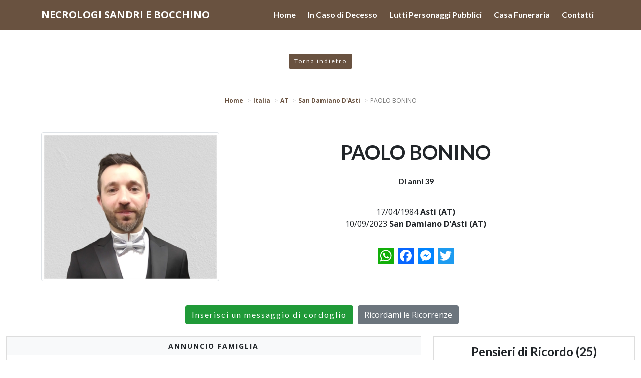

--- FILE ---
content_type: text/html; charset=utf-8
request_url: https://www.necrologisandribocchino.it/necrologies/detail/82675?sta=italia&prov=at&loc=san-damiano-dasti&slug=paolo-bonino&cid=5330
body_size: 8830
content:
<!DOCTYPE html>
<html>
<head>
    <meta charset="utf-8" />
    <meta name="viewport" content="width=device-width, initial-scale=1.0" />
    <title>Necrologio PAOLO BONINO | Necrologi Sandri e Bocchino</title>
    <meta name="description" content="Necrologio PAOLO BONINO  - Asti (AT), 17/04/1984 - San Damiano D&#x27;Asti (AT), 10/09/2023. Lascia un Pensiero di Ricordo da condividere con parenti e amici." />
    <link rel="stylesheet" type="text/css" href="/lib/bootstrap/dist/css/bootstrap.min.css" />
    <link rel="stylesheet" href="https://cdnjs.cloudflare.com/ajax/libs/font-awesome/5.14.0/css/all.min.css" integrity="sha512-1PKOgIY59xJ8Co8+NE6FZ+LOAZKjy+KY8iq0G4B3CyeY6wYHN3yt9PW0XpSriVlkMXe40PTKnXrLnZ9+fkDaog==" crossorigin="anonymous" />
    <link href="https://fonts.googleapis.com/css2?family=Lato:ital,wght@0,400;0,700;0,900;1,400;1,700;1,900&family=Open+Sans:ital,wght@0,400;0,700;1,400;1,700&display=swap" rel="stylesheet">
    
    
        <link rel="stylesheet" href="/css/site.min.css?v=3" />
    
    <link rel="apple-touch-icon" sizes="180x180" href="/icons/apple-touch-icon.png">
    <link rel="icon" type="image/png" sizes="32x32" href="/icons/favicon-32x32.png">
    <link rel="icon" type="image/png" sizes="192x192" href="/icons/android-chrome-192x192.png">
    <link rel="icon" type="image/png" sizes="16x16" href="/icons/favicon-16x16.png">
    <link rel="manifest" href="/icons/manifest.json">
    <link rel="mask-icon" href="/icons/safari-pinned-tab.svg" color="#695240">
    <link rel="shortcut icon" href="/icons/favicon.ico">
    <meta name="msapplication-TileColor" content="#695240">
    <meta name="msapplication-config" content="/icons/browserconfig.xml">
    <meta name="theme-color" content="#ffffff">
    
    <meta property="og:url" content="https://www.necrologisandribocchino.it/necrologies/detail/82675?sta=italia&amp;prov=at&amp;loc=san-damiano-dasti&amp;slug=paolo-bonino&amp;cid=5330" />
    <meta property="og:locale" content="it_IT" />
    <meta property="og:title" content="Necrologio PAOLO BONINO | Necrologi San Damiano d'Asti " />
    <meta property="og:description" content="Necrologio PAOLO BONINO  - Asti (AT), 17/04/1984 - San Damiano D&#x27;Asti (AT), 10/09/2023. Lascia un Pensiero di Ricordo da condividere con parenti e amici." />
        <meta property="og:image" content="https://www.memoriesbooks.it/ImgUpload/FileUpload/Photo/BGd377bb61-a0b3-41c2-b968-b72cd3ccc201.png" />

</head>
<body>
    <div id="fb-root"></div>
    <script>
        (function (d, s, id) {
            var js, fjs = d.getElementsByTagName(s)[0];
            if (d.getElementById(id)) return;
            js = d.createElement(s); js.id = id;
            js.src = 'https://connect.facebook.net/it_IT/sdk.js#xfbml=1&version=v3.2';
            fjs.parentNode.insertBefore(js, fjs);
        }(document, 'script', 'facebook-jssdk'));</script>
    <header class="sticky-top">
        <nav class="navbar navbar-light navbar-expand-lg psct-navbar">
            <div class="container">
                <a class="navbar-brand" title="" href="/">
                    <strong>NECROLOGI SANDRI E BOCCHINO</strong>
                </a>
                <button class="navbar-toggler" type="button" data-bs-toggle="collapse" data-bs-target="#navbar-psct" aria-controls="navbar-psct" aria-expanded="false" aria-label="">
                    <span class="navbar-toggler-icon"></span>
                </button>
                <div class="collapse navbar-collapse" id="navbar-psct">
                    <ul class="navbar-nav ms-auto">
                        <li class="nav-item"><a class="nav-link" href="/">Home</a></li>
                        <li class="nav-item"><a class="nav-link" href="/in-caso-di-decesso">In Caso di Decesso</a></li>
                        <li class="nav-item"><a class="nav-link" href="/personaggi-pubblici">Lutti Personaggi Pubblici</a></li>
                        <li class="nav-item"><a class="nav-link" href="https://www.casefunerarie.it/case-funerarie/bacheca/casa-funeraria-sandri-e-bocchino-9592" target="_blank">Casa Funeraria</a></li>
                        <li class="nav-item"><a class="nav-link" href="/contatti">Contatti</a></li>
                    </ul>
                </div>
            </div>
        </nav>
    </header>
    





<div class="py-5 text-center">
    <a class="btn btn-primary-psct btn-psct-sm" href="javascript:history.back();">Torna indietro</a>
</div>
<div class="text-center psct-breadcrumb-container mx-3">
    <nav aria-label="breadcrumb">
        <ol itemscope itemtype="http://schema.org/BreadcrumbList" class="breadcrumb justify-content-center">
            <li class="breadcrumb-item" itemprop="itemListElement" itemscope itemtype="http://schema.org/ListItem">
                <a href="/" itemprop="item">
                    <span itemprop="name">Home</span>
                    <meta itemprop="position" content="1" />
                </a>
            </li>
                    <li class="breadcrumb-item" itemprop="itemListElement" itemscope itemtype="http://schema.org/ListItem">
                        <a itemprop="item" href="/necrologies/search?sta=italia">
                            <span itemprop="name">Italia</span>
                            <meta itemprop="position" content="2" />
                        </a>
                    </li>
                        <li class="breadcrumb-item" itemprop="itemListElement" itemscope itemtype="http://schema.org/ListItem">
                            <a itemprop="item" href="/necrologies/search?sta=italia&amp;prov=at">
                                <span itemprop="name">AT</span>
                                <meta itemprop="position" content="3" />
                            </a>
                        </li>
                        <li class="breadcrumb-item" itemprop="itemListElement" itemscope itemtype="http://schema.org/ListItem">
                            <a itemprop="item" href="/necrologies/search/10788?sta=italia&amp;prov=at&amp;loc=san-damiano-dasti">
                                <span itemprop="name">San Damiano D&#x27;Asti</span>
                                <meta itemprop="position" content="4" />
                            </a>
                        </li>
                        <li class="breadcrumb-item active" itemprop="itemListElement" itemscope itemtype="http://schema.org/ListItem">
                            <span itemprop="name">PAOLO BONINO</span>
                            <meta itemprop="position" content="5" />
                        </li>
        </ol>
    </nav>
</div>

<div class="psct-dead-detail">
    <section class="pt-2">
        <div class="container">
            <div class="row align-items-center pb-3">
                <div class="col-sm-4 py-2">
                            <img alt="PAOLO BONINO" class="img-fluid d-block mx-auto img-thumbnail my-3" src="https://www.memoriesbooks.it/ImgUpload/FileUpload/Photo/BGd377bb61-a0b3-41c2-b968-b72cd3ccc201.png" />
                </div>
                <div class="col-sm-8 py-2">
                    <h1 class="text-center">PAOLO BONINO</h1>

                        <div class="py-3">
                            <h6 class="text-center">Di anni 39</h6>
                        </div>
                        <div class="py-3 text-center">
                            17/04/1984 <strong>Asti (AT)</strong>
                            <br />
                            10/09/2023 <strong>San Damiano D&#x27;Asti (AT)</strong>
                        </div>
                    <div class="text-center py-3">
                        <div class="a2a_kit a2a_kit_size_32 a2a_flex_style justify-content-center">
                            <a class="a2a_button_whatsapp" style="flex: 0;"></a>
                            <a class="a2a_button_facebook" style="flex: 0;"></a>
                            <a class="a2a_button_facebook_messenger" style="flex: 0;"></a>
                            <a class="a2a_button_twitter" style="flex: 0;"></a>
                        </div>
                    </div>
                </div>
            </div>
            <div class="row d-none d-md-block">
                <div class="col text-center">
                    <button type="button" class="btn btn-psct btn-rounded-psct btn-success-psct my-2" data-bs-toggle="modal" data-bs-target="#condolence-modal">
                        Inserisci un messaggio di cordoglio
                    </button>
                    <button type="button" class="btn btn-secondary my-2" data-bs-toggle="modal" data-bs-target="#reminder-modal">
                        Ricordami le Ricorrenze
                    </button>
                </div>
            </div>
        </div>
        <div class="container-fluid">
            <div class="row justify-content-center psct-row-dead-meta">
                <div class="col-sm-8">
                        <div class="row">
                            <div class="col">
                                <div class="psct-dead-info my-3 psct-dead-necrologies">
                                    <p class="text-center bg-light p-2 mb-2"><strong>ANNUNCIO FAMIGLIA</strong></p>
                                    <div class="p-3">
                                        <p style="text-align:center">Improvvisamente &egrave; mancato all&#39;affetto dei suoi cari</p>

<p style="text-align:center"><strong>Paolo Bonino<br />
di anni 39</strong></p>

<p style="text-align:center">Ne danno il triste annuncio la moglie ERICA, l&#39;adorata figlia EMMA,<br />
la mamma ROSANGELA, il pap&agrave; FRANCESCO, lo suocero SERGIO,<br />
la sorella MARTA con FABIO, i nipoti TERESA e MATTIA,&nbsp;<br />
la cognata PATRIZIA, zii, cognati, cognate, nipoti, cugini e parenti tutti.</p>

<p style="text-align:center"><strong>Il S. Rosario sar&agrave; recitato Marted&igrave; 12 Settembre alle ore 20:00<br />
nella Parrocchia di S. Vincenzo.<br />
I Funerali avranno luogo Mercoled&igrave; 13 Settembre alle ore 9:30<br />
nella stessa Parrocchia,<br />
&nbsp;partendo dalla Casa Funeraria Sandri e Bocchino.&nbsp;<br />
PER VOLONTA&#39; DELL&#39;ESTINTO GRADITE OFFERTE ALLA COOPERATIVA NUOVI ORIZZONTI DI ASTI.</strong></p>

<p style="text-align:center"><strong>CHI DESIDERASSE DARE L&#39;ULTIMO SALUTO, PUO&#39; RECARSI PRESSO LA CASA FUNERARIA<br />
&nbsp;NEI SEGUENTI ORARI: LUNEDI&#39; - VENERDI&#39; 8:30 - 12 E 14:30 - 18&nbsp;&nbsp;</strong></p>
                                    </div>
                                </div>
                            </div>
                        </div>

                        <div class="row">
                            <div class="col">
                                <div class="psct-dead-info my-3 psct-dead-necrologies">
                                    <p class="text-center bg-light p-2 mb-2"><strong>RINGRAZIAMENTI</strong></p>
                                    <div class="p-3 text-center">
                                        <p style="text-align:center">I familiari <strong>ringraziano</strong> anticipatamente tutti coloro che <strong>parteciperanno</strong> alla cerimonia funebre<br />
e tutti coloro che <strong>scriveranno</strong> con <strong>affetto</strong> un <strong>Pensiero di Ricordo</strong>.</p>

                                    </div>
                                </div>
                            </div>
                        </div>


                        <div class="row justify-content-center">
                                <div class="col-sm-6">
                                    <div class="psct-dead-info p-3 my-3 psct-dead-rosary">
                                        <h4 class="text-center">Celebrazione del Santo Rosario</h4>
                                        <div class="text-center">
                                                <p> Data: <strong>12/09/2023</strong></p>
                                                <p> Ora: <strong>20:00</strong></p>
                                                <p>Luogo: <strong> parrocchia di San Vincenzo </strong></p>
                                                <p>
                                                    <strong> San Damiano D&#x27;Asti </strong>
                                                        (AT)
                                                </p>
                                                <p> Indirizzo: <strong> via San Vincenzo n&#xB0;5 </strong></p>
                                        </div>
                                            <div class="text-center py-2">
                                                <a href="https://www.google.it/maps/dir//San&#x2B;Damiano&#x2B;D%27Asti(AT)&#x2B;-&#x2B;via&#x2B;San&#x2B;Vincenzo&#x2B;n%C2%B05&#x2B;-&#x2B;Italia" class="btn btn-psct btn-rounded-psct btn-primary-psct my-2" target="_blank">Portami qui</a>
                                            </div>
                                    </div>
                                </div>
                                <div class="col-sm-6">
                                    <div class="psct-dead-info p-3 my-3 psct-dead-funeral">
                                        <h4 class="text-center">Celebrazione del Funerale</h4>
                                        <div class="text-center">
                                                <p> Data: <strong>13/09/2023</strong></p>
                                                <p> Ora: <strong>09:30</strong></p>
                                                <p>Luogo: <strong>Parrocchia di San Vincenzo</strong></p>
                                                <p>
                                                    <strong>San Damiano D&#x27;Asti</strong>
                                                        (AT)
                                                </p>
                                                <p>Indirizzo: <strong>Via San Vincenzo n&#xB0;5</strong></p>
                                        </div>
                                            <div class="text-center py-2">
                                                <a href="https://www.google.it/maps/dir//San&#x2B;Damiano&#x2B;D%27Asti&#x2B;-&#x2B;Via&#x2B;San&#x2B;Vincenzo&#x2B;n%C2%B05&#x2B;-&#x2B;Italia" class="btn btn-psct btn-rounded-psct btn-primary-psct my-2" target="_blank">Portami qui</a>
                                            </div>
                                    </div>
                                </div>
                        </div>
                </div>
                    <div class="col-sm-4">
                            <div class="text-center d-md-none">
                                <button type="button" class="btn btn-psct btn-rounded-psct btn-success-psct my-2" data-bs-toggle="modal" data-bs-target="#condolence-modal">
                                    Inserisci un messaggio di cordoglio
                                </button>
                                <button type="button" class="btn btn-secondary my-2" data-bs-toggle="modal" data-bs-target="#reminder-modal">
                                    Ricordami le Ricorrenze
                                </button>
                            </div>
                        <div class="psct-dead-info p-3 my-3 psct-dead-condolences">
                            <div class="psct-condolences">
                                <h4 class="text-center">Pensieri di Ricordo (25)</h4>
                                    
<div class="psct-condolence p-2 my-2">
    <h6>Iglesias , <em>13/09/2023 ore 11:13</em></h6>
    <div class="row py-2">
        <div class="col">
            <div class="psct-condolence-message">
                Ci uniamo alla vostra famiglia in questo doloroso momento.
Le nostre sincere condoglianze 
Ciao Paolo rip.
            </div>
        </div>
    </div>
    <div class="text-right"><small><em>Antonio pau</em></small></div>
</div>
                                    
<div class="psct-condolence p-2 my-2">
    <h6>torino, <em>13/09/2023 ore 10:01</em></h6>
    <div class="row py-2">
        <div class="col">
            <div class="psct-condolence-message">
                Partecipiamo con immenso cordoglio al vostro grande dolore.
Rosamaria Toso
            </div>
        </div>
    </div>
    <div class="text-right"><small><em>Rosamaria Toso</em></small></div>
</div>
                                    
<div class="psct-condolence p-2 my-2">
    <h6>Priocca, <em>13/09/2023 ore 08:57</em></h6>
    <div class="row py-2">
        <div class="col">
            <div class="psct-condolence-message">
                Siamo vicini in un momento così difficile e ci uniamo al vostro dolore. Sentite condoglianze a tutta la famiglia.
            </div>
        </div>
    </div>
    <div class="text-right"><small><em>Luca Cassottana</em></small></div>
</div>
                                    
<div class="psct-condolence p-2 my-2">
    <h6>Ferrere, <em>13/09/2023 ore 00:27</em></h6>
    <div class="row py-2">
        <div class="col">
            <div class="psct-condolence-message">
                Ciao Paolo, con i tuoi occhi buoni ed il sorriso sincero veglia sulla tua famiglia, su tua moglie e la piccola Emma… sentite condoglianze a chi ti voleva bene… e che la terra ti sia lieve.
            </div>
        </div>
    </div>
    <div class="text-right"><small><em>Michela Accossato</em></small></div>
</div>
                                    
<div class="psct-condolence p-2 my-2">
    <h6>Canale , <em>13/09/2023 ore 00:01</em></h6>
    <div class="row py-2">
        <div class="col">
            <div class="psct-condolence-message">
                Sentite condoglianze a tutta famiglia per la prematura scomparsa del caro Paolo che da lassù proteggerà la moglie Erica e la piccola Emma.
            </div>
        </div>
    </div>
    <div class="text-right"><small><em>Silvana Franco</em></small></div>
</div>
                                    
<div class="psct-condolence p-2 my-2">
    <h6>Magliano Alfieri , <em>12/09/2023 ore 20:09</em></h6>
    <div class="row py-2">
        <div class="col">
            <div class="psct-condolence-message">
                Sentite condoglianze.
Un pensiero d'Amore e di conforto ad Erika.
Alla Patti e a tutti i suoi cari.
Mi unisco al dolore.

            </div>
        </div>
    </div>
    <div class="text-right"><small><em>Raffaella Castaldo </em></small></div>
</div>
                                    
<div class="psct-condolence p-2 my-2">
    <h6>San Damiano , <em>12/09/2023 ore 18:44</em></h6>
    <div class="row py-2">
        <div class="col">
            <div class="psct-condolence-message">
                Il ricordo dei bei momenti trascorsi insieme uniti alle preghiere, possono solo in parte alleviare l'immenso dolore per la mancanza di una persona cara, condoglianze a tutta la famiglia e una preghiera per  Paolo, riposi in pace....
            </div>
        </div>
    </div>
    <div class="text-right"><small><em>Gianni Trinchero e famiglia </em></small></div>
</div>
                                    
<div class="psct-condolence p-2 my-2">
    <h6>San Damiano D&#x27;Asti , <em>12/09/2023 ore 08:33</em></h6>
    <div class="row py-2">
        <div class="col">
            <div class="psct-condolence-message">
                Sentite condoglianze a tutta la famiglia.
            </div>
        </div>
    </div>
    <div class="text-right"><small><em>Carolina e Armando Gallo </em></small></div>
</div>
                                    
<div class="psct-condolence p-2 my-2">
    <h6>Ferrere , <em>11/09/2023 ore 22:14</em></h6>
    <div class="row py-2">
        <div class="col">
            <div class="psct-condolence-message">
                Porgiamo le nostre più sentite condoglianze a tutta la vostra famiglia per la perdita  del caro Paolo.
            </div>
        </div>
    </div>
    <div class="text-right"><small><em>Benotto Silvano </em></small></div>
</div>
                                    
<div class="psct-condolence p-2 my-2">
    <h6>Ripalda, <em>11/09/2023 ore 21:44</em></h6>
    <div class="row py-2">
        <div class="col">
            <div class="psct-condolence-message">
                Un dolore immenso che pochi possono comprendere...ci stringiamo forte a Erica  e a tutta la sua famiglia.
Sentite condoglianze

            </div>
        </div>
    </div>
    <div class="text-right"><small><em>Gian Piero Franco e famiglia</em></small></div>
</div>
                                    
<div class="psct-condolence p-2 my-2">
    <h6>Priocca, <em>11/09/2023 ore 21:40</em></h6>
    <div class="row py-2">
        <div class="col">
            <div class="psct-condolence-message">
                Le nostre più sentite Condoglianze a Papà Francesco e famiglia tutta per la prematura scomparsa del figlio 
Paolo.
Alloesio Sebastiano e Rosanna
            </div>
        </div>
    </div>
    <div class="text-right"><small><em>Trinchero Rosanna</em></small></div>
</div>
                                    
<div class="psct-condolence p-2 my-2">
    <h6>San damiano d&#x27;asti, <em>11/09/2023 ore 21:34</em></h6>
    <div class="row py-2">
        <div class="col">
            <div class="psct-condolence-message">
                Questa notizia ci ha lasciato senza parole. Sentite condoglianze alla famiglia. Un abbraccio ad Erika e alla piccola Emma. Ciao Paolino sempre cordiale e sorridente. Veglia su di loro.
            </div>
        </div>
    </div>
    <div class="text-right"><small><em>Mariella Toso e Valter Omed&#xE9; </em></small></div>
</div>
                                    
<div class="psct-condolence p-2 my-2">
    <h6>San Damiano d&#x27;asti borgata Valdoisa, <em>11/09/2023 ore 20:49</em></h6>
    <div class="row py-2">
        <div class="col">
            <div class="psct-condolence-message">
                Sentite condoglianze a tutta la famiglia ............dalla famiglia Rossanino
            </div>
        </div>
    </div>
    <div class="text-right"><small><em>Rossanino mauro</em></small></div>
</div>
                                    
<div class="psct-condolence p-2 my-2">
    <h6>Fossano, <em>11/09/2023 ore 20:37</em></h6>
    <div class="row py-2">
        <div class="col">
            <div class="psct-condolence-message">
                Non ci sono parole...un grande abbraccio a Erika e alla piccola Emma, sii la loro forza e il loro custode. Condoglianze a tutta la famiglia.

            </div>
        </div>
    </div>
    <div class="text-right"><small><em>Shalini Mo</em></small></div>
</div>
                                    
<div class="psct-condolence p-2 my-2">
    <h6>Alessandria , <em>11/09/2023 ore 14:56</em></h6>
    <div class="row py-2">
        <div class="col">
            <div class="psct-condolence-message">
                Sentite condoglianze alla famiglia 
            </div>
        </div>
    </div>
    <div class="text-right"><small><em>Gallo Manuela </em></small></div>
</div>
                                    
<div class="psct-condolence p-2 my-2">
    <h6>Cisterna d&#x27;Asti , <em>11/09/2023 ore 14:21</em></h6>
    <div class="row py-2">
        <div class="col">
            <div class="psct-condolence-message">
                Ciao Paolo... Riposa in pace e proteggi Erica, la tua piccola Emma e tutta la tua famiglia. Ti ricorderò sempre come un amico sincero. Ciao fai buon viaggio. 
            </div>
        </div>
    </div>
    <div class="text-right"><small><em>Novo Danilo e famiglia </em></small></div>
</div>
                                    
<div class="psct-condolence p-2 my-2">
    <h6>San Damiano , <em>11/09/2023 ore 13:35</em></h6>
    <div class="row py-2">
        <div class="col">
            <div class="psct-condolence-message">
                Una preghiera per te e per la tua famiglia. Sentite condoglianze.
            </div>
        </div>
    </div>
    <div class="text-right"><small><em>Annalisa Franco e famiglia </em></small></div>
</div>
                                    
<div class="psct-condolence p-2 my-2">
    <h6>San Damiano D&#x27;Asti , <em>11/09/2023 ore 12:02</em></h6>
    <div class="row py-2">
        <div class="col">
            <div class="psct-condolence-message">
                Non ci sono parole, solo preghiere. Ciao Paolo. Sentite condoglianze alla famiglia
            </div>
        </div>
    </div>
    <div class="text-right"><small><em>Famiglia Servidio</em></small></div>
</div>
                                    
<div class="psct-condolence p-2 my-2">
    <h6>San Damiano D&#x27;Asti , <em>11/09/2023 ore 11:41</em></h6>
    <div class="row py-2">
        <div class="col">
            <div class="psct-condolence-message">
                Le mie più sentite condoglianze.
            </div>
        </div>
    </div>
    <div class="text-right"><small><em>Doriana Pepponi -Idrame </em></small></div>
</div>
                                    
<div class="psct-condolence p-2 my-2">
    <h6>san damiano, <em>11/09/2023 ore 11:38</em></h6>
    <div class="row py-2">
        <div class="col">
            <div class="psct-condolence-message">
                Porgo le mie sentite condoglianze a tutta la famiglia 
Alla piccola e adorata Emma l'augurio che senta sempre vicino a se  la presenza del papà  come  angelo custode 
            </div>
        </div>
    </div>
    <div class="text-right"><small><em>Marina Franco</em></small></div>
</div>
                                    
<div class="psct-condolence p-2 my-2">
    <h6>San Damiano, <em>11/09/2023 ore 11:14</em></h6>
    <div class="row py-2">
        <div class="col">
            <div class="psct-condolence-message">
                Porgo le mie più sentite condoglianze a tutta la famiglia 
            </div>
        </div>
    </div>
    <div class="text-right"><small><em>Mariarosa Converso</em></small></div>
</div>
                                    
<div class="psct-condolence p-2 my-2">
    <h6>Govone , <em>11/09/2023 ore 10:18</em></h6>
    <div class="row py-2">
        <div class="col">
            <div class="psct-condolence-message">
                Sentite Condoglianze 
            </div>
        </div>
    </div>
    <div class="text-right"><small><em>Mario Defon </em></small></div>
</div>
                                    
<div class="psct-condolence p-2 my-2">
    <h6>Cisterna d&#x27;asti , <em>11/09/2023 ore 09:32</em></h6>
    <div class="row py-2">
        <div class="col">
            <div class="psct-condolence-message">
                Porgo le più  sentite  condoglianze  alla famiglia  per la perdita  del  caro  congiunto. 
            </div>
        </div>
    </div>
    <div class="text-right"><small><em>Gallino piera </em></small></div>
</div>
                                    
<div class="psct-condolence p-2 my-2">
    <h6>San damiano d&#x27;asti, <em>11/09/2023 ore 09:29</em></h6>
    <div class="row py-2">
        <div class="col">
            <div class="psct-condolence-message">
                Porgo le più sentite condoglianze a tutta la famiglia da Carla è Piero Rabino..
            </div>
        </div>
    </div>
    <div class="text-right"><small><em>Rabino Carla</em></small></div>
</div>
                                    
<div class="psct-condolence p-2 my-2">
    <h6>Tigliole , <em>11/09/2023 ore 08:44</em></h6>
    <div class="row py-2">
        <div class="col">
            <div class="psct-condolence-message">
                Sentite Condoglianze a tutta la Famiglia 
            </div>
        </div>
    </div>
    <div class="text-right"><small><em>Bellone Francesca</em></small></div>
</div>
                            </div>
                        </div>
                    </div>
            </div>
            <div class="row d-md-none">
                <div class="col">
                    <div class="text-center">
                        <button type="button" class="btn btn-psct btn-rounded-psct btn-success-psct my-2" data-bs-toggle="modal" data-bs-target="#condolence-modal">
                            Inserisci un messaggio di cordoglio
                        </button>
                        <button type="button" class="btn btn-secondary my-2" data-bs-toggle="modal" data-bs-target="#reminder-modal">
                            Ricordami le Ricorrenze
                        </button>
                    </div>
                </div>
            </div>
            <hr style="border-top: 15px solid #695240;" />
            <div class="row">
                <div class="col-sm-4 offset-sm-4 py-2">
                    <div class="text-center"><em>Per ulteriori informazioni:</em></div>
                    <h4 class="text-center">IMPRESA FUNEBRE<br />SANDRI E BOCCHINO</h4>
                    <div class="text-center py-2">
                        <a target="_blank" href="https://www.onoranzefunebrisandriebocchino.it">
                            <img alt="" class="img-fluid d-block mx-auto" src="/images/company-logo.jpg" />
                        </a>
                    </div>
                    <div class="text-center py-2">
                        <div>14015 <strong>San Damiano d'Asti </strong> (AT)<br />Via Conte Risbaldo Nuvoli di Grinzane, 2A</div>
                        <div class="py-3"><a class="btn btn-psct btn-primary-psct btn-rounded-psct" href="tel:+390141975146"><i class="fas fa-phone-volume"></i> 0141 97 51 46</a></div>
                        <div><i class="fas fa-envelope"></i> <strong><a href="/cdn-cgi/l/email-protection" class="__cf_email__" data-cfemail="0861666e67486766677a6966726d6e7d666d6a7a617b69666c7a616d6a676b6b6061666726617c">[email&#160;protected]</a></strong></div>
                    </div>
                    <div class="text-center py-1">
                        <a class="btn btn-psct btn-rounded-psct btn-primary-psct" target="_blank" href="https://www.onoranzefunebrisandriebocchino.it">
                            VAI AL SITO
                        </a>
                    </div>
                </div>
            </div>
        </div>
    </section>
</div>
<div class="py-5 text-center">
    <a class="btn btn-primary-psct btn-psct-sm" href="javascript:history.back();">Torna indietro</a>
</div>
<!-- Modal -->
<div class="modal fade modal-5330" id="condolence-modal" role="dialog" aria-hidden="true">
    <div class="modal-dialog modal-dialog-centered" role="document">
        <div class="modal-content">
            <div class="modal-header">
                <h5 class="modal-title">Pensiero di Ricordo per PAOLO BONINO</h5>
                <button type="button" class="close" data-bs-dismiss="modal" aria-label="Close">
                    <span aria-hidden="true">&times;</span>
                </button>
            </div>
            <div id="vw-condolence-form">
                
<form id="frm-send-condolence">
    <input type="hidden" data-val="true" data-val-required="The IdDead field is required." id="IdDead" name="IdDead" value="82675" />
    <input type="hidden" id="CompanyId" name="CompanyId" value="5330" />
    <input type="hidden" data-val="true" data-val-required="The DeadName field is required." id="DeadName" name="DeadName" value="PAOLO" />
    <input type="hidden" data-val="true" data-val-required="The DeadSurname field is required." id="DeadSurname" name="DeadSurname" value="BONINO" />
    <input type="hidden" id="FamilyEmail" name="FamilyEmail" value="martabonino85@gmail.com" />
    <input type="hidden" data-val="true" data-val-required="The IpAddress field is required." id="IpAddress" name="IpAddress" value="3.139.68.162" />
    <div class="modal-body">
        <div class="form-group">
            <label for="Locality">Luogo*</label>
            <input class="form-control" type="text" data-val="true" data-val-required="Localit&#xE0; obbligatoria" id="Locality" name="Locality" value="">
            <span class="text-danger field-validation-valid" data-valmsg-for="Locality" data-valmsg-replace="true"></span>
        </div>
        <div class="form-group">
            <label for="Email">Indirizzo email*</label>
            <input class="form-control" type="email" data-val="true" data-val-email="Non &#xE8; un indirizzo email valido." data-val-required="Email obbligatoria" id="Email" name="Email" value="">
            <span class="text-danger field-validation-valid" data-valmsg-for="Email" data-valmsg-replace="true"></span>
        </div>
        <div class="form-group">
            <label for="ContentText">Messaggio*</label>
            <textarea class="form-control" rows="10" data-val="true" data-val-required="Messaggio obbligatorio" id="ContentText" name="ContentText">
</textarea>
            <span class="text-danger field-validation-valid" data-valmsg-for="ContentText" data-valmsg-replace="true"></span>
        </div>
        <div class="form-group">
            <label for="Signature">Firma*</label>
            <input class="form-control" type="text" data-val="true" data-val-maxlength="Lunghezza massima 255 caratteri" data-val-maxlength-max="255" data-val-required="Firma obbligatoria" id="Signature" maxlength="255" name="Signature" value="">
            <span class="text-danger field-validation-valid" data-valmsg-for="Signature" data-valmsg-replace="true"></span>
        </div>
        <div class="form-check">
            <input class="form-check-input privacy" type="checkbox" data-val="true" data-val-mustbechecked="Devi accettare le condizioni per continuare." data-val-required="The PrivacyCondolence field is required." id="PrivacyCondolence" name="PrivacyCondolence" value="true">
            <label class="form-check-label" for="PrivacyCondolence">
                Acconsento al trattamento dei dati personali, secondo le norme descritte nella pagina <a class="btn-link-psct btn-link-psct" target="_blank" href="/privacy">PRIVACY</a>
            </label>
            <span class="text-danger field-validation-valid" data-valmsg-for="PrivacyCondolence" data-valmsg-replace="true"></span>
        </div>
    </div>
    <div class="modal-footer">
        <button type="button" class="btn btn-secondary" data-bs-dismiss="modal">Chiudi</button>
        <button id="btn-send-condolence" type="submit" class="btn btn-psct btn-rounded-psct btn-primary-psct">Invia <span id="psct-spinner-condolence" class="psct-spinner"><i class="fas fa-spinner fa-spin"></i></span></button>
    </div>
<input name="PrivacyCondolence" type="hidden" value="false"></form>

            </div>
            <div id="vw-condolence-result">
                <div class="modal-body">
                    <p id="cr-text">
                    </p>
                    <button type="button" class="btn btn-secondary" data-bs-dismiss="modal">Chiudi</button>
                </div>
            </div>
            <div id="vw-condolence-failure">
            </div>
        </div>
    </div>
</div>
<div class="modal fade modal-5330" id="reminder-modal" role="dialog" aria-hidden="true">
    <div class="modal-dialog modal-dialog-centered" role="document">
        <div class="modal-content">
            <div class="modal-header">
                <h5 class="modal-title">Ricordami le Ricorrenze di PAOLO BONINO</h5>
                <button type="button" class="close" data-bs-dismiss="modal" aria-label="Close">
                    <span aria-hidden="true">&times;</span>
                </button>
            </div>
            <div id="vw-reminder-form">
                
<form id="frm-reminder">
    <input type="hidden" data-val="true" data-val-required="The IdDead field is required." id="IdDead" name="IdDead" value="82675" />
    <input type="hidden" data-val="true" data-val-required="The DeadName field is required." id="DeadName" name="DeadName" value="PAOLO" />
    <input type="hidden" data-val="true" data-val-required="The DeadSurname field is required." id="DeadSurname" name="DeadSurname" value="BONINO" />
    <div class="modal-body">
        <div class="form-group">
            <label for="Email">Indirizzo email*</label>
            <input class="form-control" type="email" data-val="true" data-val-email="Non &#xE8; un indirizzo email valido." data-val-required="Email obbligatoria." id="Email" name="Email" value="">
            <span class="text-danger field-validation-valid" data-valmsg-for="Email" data-valmsg-replace="true"></span>
        </div>
        <div class="form-check">
            <input class="form-check-input privacy" type="checkbox" data-val="true" data-val-mustbechecked="Devi accettare le condizioni per continuare." data-val-required="The PrivacyReminder field is required." id="PrivacyReminder" name="PrivacyReminder" value="true">
            <label class="form-check-label" for="PrivacyReminder">
                Acconsento al trattamento dei dati personali, secondo le norme descritte nella pagina <a class="btn-link-psct btn-link-psct" target="_blank" href="/privacy">PRIVACY</a>
            </label>
            <span class="text-danger field-validation-valid" data-valmsg-for="PrivacyReminder" data-valmsg-replace="true"></span>
        </div>
    </div>
    <div class="modal-footer">
        <button type="button" class="btn btn-secondary" data-bs-dismiss="modal">Chiudi</button>
        <button id="btn-reminder" type="submit" class="btn btn-psct btn-rounded-psct btn-primary-psct">Invia <span id="psct-spinner-reminder" class="psct-spinner"><i class="fas fa-spinner fa-spin"></i></span></button>
    </div>
<input name="PrivacyReminder" type="hidden" value="false"></form>
            </div>
            <div id="vw-reminder-result">
                <div class="modal-body">
                    <p id="rr-text">
                    </p>
                    <button type="button" class="btn btn-secondary" data-bs-dismiss="modal">Chiudi</button>
                </div>
            </div>
        </div>

    </div>
</div>


    <footer class="site-footer">
        <div>
            <a target="_blank" href="https://www.memoriesbooks.it/onoranze-funebri/asti/san-damiano-dasti/onoranze-funebri-sandri-e-bocchino-5330">
                <img alt="MemoriesBooks, i Libri dei Ricordi" class="img-fluid d-block mx-auto" src="/images/promo-mb.jpg" />
            </a>
        </div>
        <div class="py-2 text-center">
            Copyright 2026 ONORANZE FUNEBRI SANDRI & BOCCHINO DAL 1959 - P.I. 00060240058 - Tutti i diritti riservati - Comunicazione
            e Tecnologia di <a href="https://www.persempreconte.it" target="_blank">PerSempreConTe.it</a> - <a target="_blank" href="/privacy">Privacy</a>
        </div>
    </footer>
    <span id="scrollup" class="scrollup up"><i class="fas fa-angle-up"></i></span>
    <script data-cfasync="false" src="/cdn-cgi/scripts/5c5dd728/cloudflare-static/email-decode.min.js"></script><script type="text/javascript" src="/lib/jquery/dist/jquery.min.js"></script>
    <script type="text/javascript" src="/lib/bootstrap/dist/js/bootstrap.bundle.min.js"></script>
    <script type="text/javascript" src="/lib/parallax.js/parallax.min.js"></script>
    
     <script src="/lib/masonry/dist/masonry.pkgd.min.js"></script>
    <script type="text/javascript" src="/lib/jquery-validate/jquery.validate.min.js"></script>
    <script type="text/javascript" src="/lib/jquery-validation-unobtrusive/jquery.validate.unobtrusive.min.js"></script>
    <!-- AddToAny BEGIN -->
    <script>
        var a2a_config = a2a_config || {};
        a2a_config.locale = "it";
        a2a_config.num_services = 4;
    </script>
    <script async src="https://static.addtoany.com/menu/page.js"></script>
    <!-- AddToAny END -->
    <script type="text/html" id="tmpl-condolence">
        <div class="psct-condolence p-2 my-2">
            <h6>%%locality%%, <em>%%posteddate%% ore %%postedtime%%</em></h6>
            <div class="row py-2">
                <div class="col">
                    <div class="psct-condolence-message">
                        %%condolence%%
                    </div>
                </div>
            </div>
            <div class="text-right"><small><em>%%signature%%</em></small></div>
        </div>
    </script>
    <script type="text/html" id="tmpl-condolences">
        <div class="col-sm-4">
            <div class="psct-dead-info px-2 my-2 psct-dead-condolences">
                <h4 class="text-center">Pensieri di Ricordo</h4>
                <div class="psct-condolences">
                    %%condolences%%
                </div>
            </div>
        </div>
    </script>

    
    
        <script src="/js/site.min.js"></script>
    
    <script src="/js/cookiechoices.js"></script>
    <script>
        document.addEventListener('DOMContentLoaded', function (event) {
            cookieChoices.showCookieConsentBar("Questo sito o gli strumenti terzi da questo utilizzati si avvalgono di cookie necessari al funzionamento ed utili alle finalità illustrate nella cookie policy. Chiudendo questo banner, scorrendo questa pagina, cliccando su un link o proseguendo la navigazione in altra maniera, acconsenti all'uso dei cookie.",
                "OK", "Ulteriori informazioni", "/privacy");
        });
    </script>
        <!-- Global site tag (gtag.js) - Google Analytics -->
<script async src="https://www.googletagmanager.com/gtag/js?id=G-JJT4ZQGGV8"></script>
<script>
  window.dataLayer = window.dataLayer || [];
  function gtag(){dataLayer.push(arguments);}
  gtag('js', new Date());

  gtag('config', 'G-JJT4ZQGGV8');
</script>
<script defer src="https://static.cloudflareinsights.com/beacon.min.js/vcd15cbe7772f49c399c6a5babf22c1241717689176015" integrity="sha512-ZpsOmlRQV6y907TI0dKBHq9Md29nnaEIPlkf84rnaERnq6zvWvPUqr2ft8M1aS28oN72PdrCzSjY4U6VaAw1EQ==" data-cf-beacon='{"version":"2024.11.0","token":"44e259789c1841a2b4f0b9f76798a4f5","r":1,"server_timing":{"name":{"cfCacheStatus":true,"cfEdge":true,"cfExtPri":true,"cfL4":true,"cfOrigin":true,"cfSpeedBrain":true},"location_startswith":null}}' crossorigin="anonymous"></script>
</body>
</html>


--- FILE ---
content_type: text/css
request_url: https://www.necrologisandribocchino.it/css/site.min.css?v=3
body_size: 12461
content:
:root{--aspect-ratio:100%}body{font-family:'Open Sans',sans-serif}h1,h2,h3,h4,h5,h6{font-family:Lato}.site-header{position:fixed;top:0;left:0;right:0;width:100%;z-index:100}.psct-text-primary{color:#695240 !important}.psct-bg-primary{background-color:#695240 !important}.topbar{background-color:#695240;color:#fff;height:30px;line-height:30px;font-size:12px}.btn-link-psct,.btn-link-psct:hover,.btn-link-psct:focus,.btn-link-psct:visited,.btn-link-psct:active{color:#695240;font-weight:bold}.topbar p{margin:0;line-height:30px}.topbar a{color:#fff;text-decoration:underline}.navbar.psct-navbar{background-color:#695240;border-bottom:1px solid #695240;margin-bottom:0}.navbar.psct-navbar .navbar-brand{color:#fff}@media(max-width:639px){.navbar.psct-navbar .navbar-brand{font-size:1rem}}.navbar.psct-navbar .dropdown-item:focus,.navbar.psct-navbar .dropdown-item:hover,.navbar.psct-navbar .dropdown-item:active{color:#fff;background-color:#695240}.navbar.psct-navbar.navbar-light .navbar-toggler{color:rgba(255,255,255,1);border-color:rgba(255,255,255,1)}.navbar.psct-navbar.navbar-light .navbar-toggler-icon{background-image:url("data:image/svg+xml;charset=utf8,%3Csvg viewBox='0 0 32 32' xmlns='http://www.w3.org/2000/svg'%3E%3Cpath stroke='rgba(255,255,255, 1)' stroke-width='2' stroke-linecap='round' stroke-miterlimit='10' d='M4 8h24M4 16h24M4 24h24'/%3E%3C/svg%3E")}.navbar.psct-navbar>.container>.navbar-collapse>ul>li>a{color:#fff;font-weight:bold;padding:9px;margin:0 3px;-webkit-border-radius:5px;-moz-border-radius:5px;border-radius:5px;font-family:Lato,sans-serif}.psct-box-title{background-color:#695240;margin:0 0 7px;padding:7px;color:#fff;padding:0;line-height:48px}.psct-defunct{margin-bottom:15px;padding:20px 0 20px 0;transition:box-shadow 400ms ease-out;-moz-transition:box-shadow 400ms ease-out;-webkit-transition:box-shadow 400ms ease-out;-o-transition:box-shadow 400ms ease-out;box-shadow:0 0 20px rgba(0,0,0,.2);padding:7px;position:relative;border:1px solid #ddd}.psct-defunct:hover{border:1px solid transparent;box-shadow:0 0 1.2rem rgba(19,35,91,.5)}.psct-defunct .psct-comments-count{width:50px;height:50px}.psct-defunct .psct-defunct-locality{height:40px}.psct-defunct>h6,.psct-defunct .psct-defunct-data h3,.funeral-agency h4,.psct-comment>h5{font-family:Lato,sans-serif}.psct-defunct>h6{font-size:13px;margin:0;font-weight:900}.psct-defunct>h6,.psct-defunct-data h3,.funeral-agency h4,.funeral-agency .funeral-agency-headoffice,.psct-defunct-data .psct-defunct-title,.psct-comment>h5{text-transform:uppercase;letter-spacing:2px}.psct-defunct .psct-defunct image img{max-height:200px}.psct-defunct .psct-defunct-image img.psct-defunct-photo{box-shadow:0 0 8px rgba(0,0,0,.2)}.funeral-agency h4,.funeral-agency-headoffice,.psct-defunct-data .psct-defunct-title{font-weight:400}.psct-defunct-data>h3{font-size:22px;line-height:28px;margin:0;font-weight:700}.psct-defunct-age{color:#333;font-size:18px}.funeral-agency h4{font-size:14px;line-height:22px;margin:0}.funeral-agency .funeral-agency-headoffice,.psct-defunct-data .psct-defunct-title{font-size:10px;line-height:16px}.psct-comments{overflow-y:auto;overflow-x:hidden}.psct-comments,.psct-recurrences{padding:.3rem;border:1px solid #ddd}.psct-comment{margin:7px 0;padding:7px;border:1px solid #ccc;transition:box-shadow 400ms ease-out;-moz-transition:box-shadow 400ms ease-out;-webkit-transition:box-shadow 400ms ease-out;-o-transition:box-shadow 400ms ease-out;box-shadow:0 0 10px rgba(0,0,0,.2)}.psct-comment>h5,.accordion.psct-accordion .card .card-body h5{margin:0;padding:4px;font-size:13px;text-transform:uppercase;color:#fff}.psct-comment>h5>a,.accordion.psct-accordion .card .card-body h5 a{color:#fff;text-decoration:none}.psct-comment>h5>a:hover,.accordion.psct-accordion .card .card-body h5 a:hover{text-decoration:underline}.psct-comment>h5>strong{font-size:16px}.psct-comment>h5.go,.accordion.psct-accordion .card .card-body h5.go{background-color:#efefef !important;border:1px solid #ddd;letter-spacing:2px}.psct-comment>h5.go a small,.accordion.psct-accordion .card .card-body h5.go a small{font-weight:700}.btn-psct{font-family:Lato,sans-serif;margin-left:5px;margin-right:5px}.btn-psct-sm{padding:5px 10px !important;font-size:12px !important;line-height:1.5 !important;border-radius:3px !important;height:auto !important}.parallax-container{position:relative}.parallax-container.opacity:after{content:"";position:absolute;bottom:0;right:0;width:100%;height:100%;background-color:rgba(0,0,0,.5)}@media(min-width:768px){.parallax-pages{height:500px}.parallax-home{height:500px}}.parallax-logo{position:absolute;width:100%}.parallax-claim{position:absolute;display:inline-block;border-radius:7px;z-index:10}.parallax-claim h1,.parallax-claim h2{color:#fff;font-family:Lato;font-weight:700;text-shadow:0 0 10px #7a7a7a}.parallax-claim h1.brown,.parallax-claim h4.brown{color:#695240;text-shadow:initial}.parallax-claim h4{color:#fff;font-family:'Open Sans',sans-serif;font-weight:400;text-shadow:0 0 10px #7a7a7a}.parallax-phone{position:absolute;width:100%;text-align:center}.parallax-phone a.btn-primary-psct,.parallax-claim a.btn-primary-psct{margin:0 7px}@media(min-width:768px) and (max-width:991px){.parallax-logo{top:1%}.parallax-claim{top:50%;left:50%;transform:translate(-50%,-50%);width:100%;padding:7px}.parallax-claim h1{font-size:60px}.parallax-claim h2{font-size:42px}.parallax-phone{bottom:5%}}@media(min-width:992px){.parallax-logo{top:5%}.parallax-claim{top:50%;left:50%;transform:translate(-50%,-50%);width:70%;padding:15px}.parallax-claim h1{font-size:80px}.parallax-claim h2{font-size:52px}.parallax-phone{top:65%}}.psct-sec.grey-bg{background-color:#f8f8f7}.psct-sec h4{font-size:2rem;font-weight:700;color:#695240}.psct-sec img{padding:5px;border-radius:5px;box-shadow:0 0 5px #aaa}.psct-sec strong{font-family:Lato,sans-serif;color:#695240}.psct-pagination{display:inline-block;padding-left:0;margin:20px 0;border-radius:4px}.psct-pagination>li.page-item{display:inline}.psct-pagination>li.page-item>a.page-link,.psct-pagination>li.page-item>span{position:relative;float:left;padding:6px 12px;margin:0 3px;line-height:1.42857143;color:#695240;text-decoration:none;background-color:#fff;border:1px solid #ddd}.psct-pagination>li.page-item>a.page-link:hover,.psct-pagination>li.page-item>span:hover,.psct-pagination>li.page-item>a.page-link:focus,.psct-pagination>li.page-item>span:focus{z-index:2;color:#fff;background-color:#695240;border-color:#ddd}.psct-pagination>.active>a.page-link,.psct-pagination>.active>span,.psct-pagination>.active>a.page-link:hover,.psct-pagination>.active>span:hover,.psct-pagination>.active>a.page-link:focus,.psct-pagination>.active>span:focus{z-index:3;color:#fff;cursor:default;background-color:#695240;border-color:#695240}.psct-pagination .page-link:focus{box-shadow:0 0 .2rem rgba(19,35,91,.5)}.psct-pagination .page-item.active .page-link{z-index:1;color:#fff;background-color:#695240;border-color:#695240}.btn-primary-psct{color:#fff;background-color:#695240;border-color:#695240;font-family:Lato,sans-serif;letter-spacing:2px;font-weight:400}.btn-primary-psct:hover{color:#fff;background-color:#695240;border-color:#695240}.btn-primary-psct:focus,.btn-primary-psct.focus{box-shadow:0 0 .2rem rgba(19,35,91,.5)}.btn-primary-psct.disabled,.btn-primary-psct:disabled{color:#fff;background-color:#ccc;border-color:#ccc}.btn-primary-psct:not(:disabled):not(.disabled):active,.btn-primary-psct:not(:disabled):not(.disabled).active,.show>.btn-primary-psct.dropdown-toggle{color:#fff;background-color:#695240;border-color:#695240}.btn-primary-psct:not(:disabled):not(.disabled):active:focus,.btn-primary-psct:not(:disabled):not(.disabled).active:focus,.show>.btn-primary-psct.dropdown-toggle:focus{box-shadow:0 0 .2rem rgba(19,35,91,.5)}.btn-success-psct{color:#fff;background-color:#209a38;border-color:#209a38;font-family:'Lato',sans-serif;letter-spacing:2px;font-weight:400}.btn-success-psct:hover{color:#fff;background-color:#209a38;border-color:#209a38}.btn-success-psct:focus,.btn-success-psct.focus{box-shadow:0 0 0 .2rem rgba(32,154,56,.5)}.btn-success-psct.disabled,.btn-success-psct:disabled{color:#fff;background-color:#ccc;border-color:#ccc}.btn-success-psct:not(:disabled):not(.disabled):active,.btn-success-psct:not(:disabled):not(.disabled).active,.show>.btn-success-psct.dropdown-toggle{color:#fff;background-color:#209a38;border-color:#209a38}.btn-success-psct:not(:disabled):not(.disabled):active:focus,.btn-success-psct:not(:disabled):not(.disabled).active:focus,.show>.btn-success-psct.dropdown-toggle:focus{box-shadow:0 0 0 .2rem rgba(32,154,56,.5)}.btn-xl-psct,.btn-group-xl-psct>.btn{padding:.4rem 1.2rem;font-size:3rem;line-height:1.7;border-radius:.6rem}.btn-rounded-psct.btn-xl-psct{border-radius:50px}.site-footer{background-color:#695240;color:#fff;font-family:Lato;font-size:.85rem}.site-footer a{color:#fff;text-decoration:underline}.psct-nav-tabs{border-bottom:1px solid #695240}.psct-nav-tabs .nav-item{margin-bottom:-1px}.psct-nav-tabs .nav-link{border:1px solid transparent;border-top-left-radius:.25rem;border-top-right-radius:.25rem}.psct-nav-tabs .nav-link.disabled{background-color:transparent;border-color:transparent}.psct-nav-tabs .nav-link,.psct-nav-tabs .nav-link:hover,.psct-nav-tabs .nav-link:focus,.psct-nav-tabs .nav-link.active,.psct-nav-tabs .nav-item.show .nav-link{background-color:#fff}.psct-nav-tabs .dropdown-menu{margin-top:-1px;border-top-left-radius:0;border-top-right-radius:0}.psct-dead-info{border:1px solid #ddd}.psct-dead-necrologies{text-transform:uppercase;letter-spacing:2px;font-size:14px}.psct-dead-necrologies>div>div{line-height:1.8;padding:15px 0}.psct-dead-necrologies>div>h4{line-height:1.4;font-size:24px}.psct-condolence{border:1px solid #eee}.psct-condolence h6{margin:0;padding:2px;background-color:#eee;font-size:12px}.psct-condolence-message{padding:10px 10px 10px 30px;font-size:13px}.psct-spinner{display:none}.accordion.psct-accordion .card .card-header{padding:.2rem .5rem;background-color:#fcfcfc}.accordion.psct-accordion .card .card-header h5 button{color:#695240;text-decoration:none;padding-top:0;padding-bottom:0;font-size:14px}.accordion.psct-accordion .card .card-body{padding:.3rem;border:1px solid #ccc}.scrollup{position:fixed;bottom:20px;right:20px;font-size:20px;cursor:pointer;z-index:999;color:#695240;border:3px solid #695240;border-radius:10px;height:40px;width:40px;background:#fff;text-align:center;line-height:37px;display:none;transition:bottom ease-in-out .1s}.scrollup:hover{bottom:30px}@media(max-width:991px){.scrollup.up{bottom:60px !important}.scrollup.up:hover{bottom:80px !important}}.psct-dead-detail h1,.psct-dead-detail h2,.psct-dead-detail h3,.psct-dead-detail h4,.psct-dead-detail h5,.psct-dead-detail h6{font-weight:700}#cookieChoiceInfo a{color:#695240;font-weight:bold;text-decoration:underline}.psct-breadcrumb-container>nav{display:inline-block;margin:0 auto}.psct-breadcrumb-container .breadcrumb{margin-bottom:15px;font-size:12px;padding:7px;list-style:none;background:transparent}.psct-breadcrumb-container .breadcrumb>li>a{color:#695240;text-decoration:none;font-weight:700}.psct-breadcrumb-container .breadcrumb>li>a,.psct-breadcrumb-container .breadcrumb>li>span,.psct-breadcrumb-container .breadcrumb>li+li:before{font-size:12px}.psct-breadcrumb-container .breadcrumb>li>a:hover{text-decoration:underline}.psct-breadcrumb-container .breadcrumb>li+li:before{padding-right:5px;color:#ccc;content:">"}.psct-breadcrumb-container .breadcrumb>.active{color:#777}.psct-defunct .btn-psct-light{color:#695240;background-color:#ddd;border-color:#ddd}.psct-defunct .btn-psct-light:hover{color:#ddd;background-color:#695240;border-color:#ddd}.psct-defunct .btn-psct-light:focus,.psct-defunct .btn-psct-light.focus{box-shadow:0 0 .2rem rgba(19,35,91,.5)}.psct-defunct .btn-psct-light.disabled,.psct-defunct .btn-psct-light:disabled{color:#695240;background-color:#ddd;border-color:#ddd}.psct-defunct .btn-psct-light:not(:disabled):not(.disabled):active,.psct-defunct .btn-psct-light:not(:disabled):not(.disabled).active,.show>.psct-defunct .btn-psct-light.dropdown-toggle{color:#ddd;background-color:#695240;border-color:#695240}.psct-defunct .btn-psct-light:not(:disabled):not(.disabled):active:focus,.psct-defunct .btn-psct-light:not(:disabled):not(.disabled).active:focus,.show>.psct-defunct .btn-psct-light.dropdown-toggle:focus{box-shadow:0 0 .2rem rgba(19,35,91,.5)}.psct-comment>h5,.accordion.psct-accordion .card .card-body h5{background-color:#695240}.psct-comment>h5.go a,.accordion.psct-accordion .card .card-body h5.go a,.psct-comment>h5.go a:hover,.accordion.psct-accordion .card .card-body h5.go a:hover{color:#695240}.embed-responsive-4by1{padding-bottom:25%}.modal#condolence-modal{z-index:2000000 !important}.ratio-4x1:before{--aspect-ratio:25%;padding-bottom:var(--aspect-ratio)}